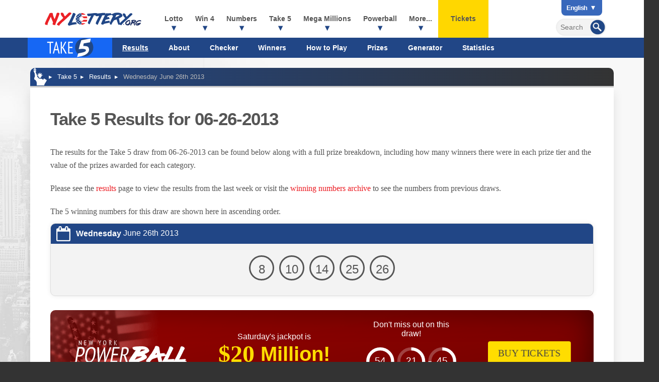

--- FILE ---
content_type: text/html; charset=utf-8
request_url: https://www.nylottery.org/take-5/results/06-26-2013
body_size: 11276
content:


<!DOCTYPE html>
<html lang="en-us">
<head>

	<meta http-equiv="Content-Type" content="text/html; charset=utf-8">
	<title>Take 5 Results for 06.26.2013 | NYLottery.org </title>
	<meta name="description" content="Take 5 result for Wednesday June 26th 2013, including a full breakdown of prizes and winners.">
	<meta name="keywords" content="take 5 results june 26th, new york take 5 result for june 26th 2013">
	<meta name="author" content="NYLottery.org">
	<meta name="HandheldFriendly" content="True">
	<meta name="viewport" content="width=device-width, initial-scale=1.0">
	<meta name="format-detection" content="telephone=no">
	
	<link rel="alternate" hreflang="x-default" href="https://www.nylottery.org/take-5/results/06-26-2013">
<link rel="alternate" hreflang="es" href="https://www.nylottery.org/es/take-5/resultados/06-26-2013">


	<link href="/css/styles?v=wGyol_KynL-OpJl6Uzvd-y-6VodgeThBhnXbVNgaJAI1" rel="stylesheet"/>

	<link rel="icon" type="image/x-icon" href="/favicon.ico">
	<link rel="apple-touch-icon" type="image/png" href="/apple-touch-icon.png">

	<script>
		function addLoadEvent(n){if(window.addEventListener)window.addEventListener("load",n,!1);else if(window.attachEvent)window.attachEvent("onload",n);else{var d=window.onload;window.onload=function(){d&&d(),n()}}}
		function addResizeEvent(e) { var t = window.onresize; if (typeof window.onresize != "function") { window.onresize = e } else { window.onresize = function () { if (t) { t() } e() } } }
		function addScrollEvent(e) { var t = window.onscroll; if (typeof window.onscroll != "function") { window.onscroll = e } else { window.onscroll = function () { if (t) { t() } e() } } }
	</script>

	

	<script async src="https://www.googletagmanager.com/gtag/js?id=G-62ENR2GZ54"></script>
	<script>
		window.dataLayer=window.dataLayer||[];
		function gtag(){dataLayer.push(arguments);}
		gtag('js',new Date());
		gtag('config','G-62ENR2GZ54');
	</script>
	
	<script type="text/javascript">
    (function(c,l,a,r,i,t,y){
        c[a]=c[a]||function(){(c[a].q=c[a].q||[]).push(arguments)};
        t=l.createElement(r);t.async=1;t.src="https://www.clarity.ms/tag/"+i;
        y=l.getElementsByTagName(r)[0];y.parentNode.insertBefore(t,y);
    })(window, document, "clarity", "script", "qcr2g621vs");
	</script>
	
	<!-- Start Facebook Pixel -->
    <script>
    !function(f,b,e,v,n,t,s)
    {if(f.fbq)return;n=f.fbq=function(){n.callMethod?
    n.callMethod.apply(n,arguments):n.queue.push(arguments)};
    if(!f._fbq)f._fbq=n;n.push=n;n.loaded=!0;n.version='2.0';
    n.queue=[];t=b.createElement(e);t.async=!0;
    t.src=v;s=b.getElementsByTagName(e)[0];
    s.parentNode.insertBefore(t,s)}(window,document,'script',
    'https://connect.facebook.net/en_US/fbevents.js');
    fbq('init', '935414324567659'); 
    fbq('track', 'PageView');
    </script>
    <noscript>
    <img height="1" width="1" 
    src="https://www.facebook.com/tr?id=935414324567659&ev=PageView
    &noscript=1"/>
    </noscript>
    <!-- End Facebook Pixel -->
	
	
	<script>addLoadEvent(function(){ setTimeout(function(){ document.getElementById("autoAds").src="https://pagead2.googlesyndication.com/pagead/js/adsbygoogle.js?client=ca-pub-3544150948936075"; }, 5000); });</script>
	<script async id="autoAds" crossorigin="anonymous"></script>

	
</head>

<body>

	
	
	
	
	<header>

		<div class="fx fxColumn">
		
			<div class="inner fx firstRow">

				<div itemscope itemtype="http://schema.org/Organization" id="logo"><a itemprop="url" href="/" title="NYLottery.org"><img itemprop="logo" src="/images/layout/nylottery-logo.svg" alt="New York Lottery Results" width="260" height="48"></a></div>

				<div class="navOpen"><span>&#9776;</span></div>

				<nav>
			
					
	<div class="langNav">
		<ul>
			<li class="title">
				<b style="text-transform: capitalize">English</b>
				<ul class="dropdown">
					<li><a href="/take-5/results/06-26-2013" title="View this page in English" style="text-transform: capitalize">English</a></li>
<li><a href="/es/take-5/resultados/06-26-2013" title="Ver esta página en español" style="text-transform: capitalize">español</a></li>
<li class="grey" title="Cette page n'est actuellement pas disponible en français" style="text-transform: capitalize">français</li>
<li class="grey" title="Эта страница не доступна на русском языке" style="text-transform: capitalize">русский</li>
<li class="grey" title="此页面目前不提供中文版本" style="text-transform: capitalize">中文</li>
<li class="grey" title="Türkçe yok" style="text-transform: capitalize">Türkçe</li>
<li class="grey" title="このページは現在日本語ではご利用いただけません" style="text-transform: capitalize">日本語</li>

				</ul>
			</li>
		</ul> 	
	</div>

					
					<form id="searchForm" action="/search" method="get" onSubmit="if (document.getElementById('addsearch').value == '') return false">
						<input type="submit" value="" id="sa" class="searchSubmit" aria-label="Submit Search">
						<input type="text" id="addsearch" name="addsearch" class="searchBox" value="" placeholder="Search" aria-label="Search">
					</form>
				
					<ul class="fx">
						<li class="sub">
							<a href="/lotto" title="New York Lotto">Lotto</a>
							<span class="expander">+</span>
							<div class="subWide fx-md lotto">
								<ul>
									<li class="subTitle lotto"><a href="/lotto" title="New York Lotto"><img src="/images/lottery-logos/lotto-logo-white.svg" alt="NY Lotto" width="168" height="40"></a></li>
									<li><a href="/lotto/results" title="Latest New York Lotto Results">New York Lotto Results</a></li>
									<li><a href="/lotto" title="New York Lotto Information">Lotto Information</a></li>
									<li><a href="/lotto/check-numbers" title="Check your NY Lotto Numbers">Check Your Lotto Numbers</a></li>
									<li><a href="/lotto/winners" title="NY Lotto Winners">Winners</a></li>
									<li><a href="/lotto/how-to-play" title="How to play NY Lotto">How to Play</a></li>
									<li><a href="/lotto/odds-and-prizes" title="Odds of winning NY Lotto">Odds & Prizes</a></li>
									<li><a href="/lotto/number-generator" title="NY Lotto Number Generator">Number Generator</a></li>
									<li><a href="/lotto/statistics" title="NY Lotto Statistics">Statistics</a></li>
								</ul>
							</div>
						</li>
						<li class="sub">
							<a href="/win-4" title="Win 4">Win 4</a>
							<span class="expander">+</span>
							<div class="subWide fx-md win-4">
								<ul>
									<li class="subTitle win-4"><a href="/win-4" title="Win 4"><img src="/images/lottery-logos/win-4-logo-white.svg" alt="Win 4" width="94" height="40"></a></li>
									<li><a href="/win-4/results" title="All the latest Win 4 Results">Latest Win 4 Results</a></li>
									<li><a href="/win-4/midday" title="Latest NY Win 4 Midday Results">Win 4 Midday Results</a></li>
									<li><a href="/win-4/evening" title="Latest NY Win 4 Evening Results">Win 4 Evening Results</a></li>
									<li><a href="/win-4" title="New York Win 4 Information">Win 4 Information</a></li>
									<li><a href="/win-4/check-numbers" title="Check your Win 4 Numbers">Check Win 4 Numbers</a></li>
									<li><a href="/win-4/how-to-play" title="How to play NY Win 4">How to Play</a></li>
									<li><a href="/win-4/odds-and-prizes" title="Odds of winning NY Win 4">Odds & Prizes</a></li>
									<li><a href="/win-4/number-generator" title="Win 4 Number Generator">Number Generator</a></li>
									<li><a href="/win-4/statistics" title="Win 4 Statistics">Statistics</a></li>
								</ul>
							</div>
						</li>
						<li class="sub">
							<a href="/numbers" title="Numbers">Numbers</a>
							<span class="expander">+</span>
							<div class="subWide fx-md numbers">
								<ul>
									<li class="subTitle numbers"><a href="/numbers" title="New York Numbers"><img src="/images/lottery-logos/numbers-logo-white.svg" alt="Numbers" width="129" height="40"></a></li>
									<li><a href="/numbers/results" title="Latest New York Numbers Results">Latest Numbers Results</a></li>
									<li><a href="/numbers/midday" title="Latest NY Numbers Midday Results">Numbers Midday Results</a></li>
									<li><a href="/numbers/evening" title="Latest NY Numbers Evening Results">Numbers Evening Results</a></li>
									<li><a href="/numbers" title="New York Numbers Information">Numbers Information</a></li>
									<li><a href="/numbers/checker" title="Check your Numbers">Check Numbers</a></li>
									<li><a href="/numbers/how-to-play" title="How to play NY Numbers">How to Play</a></li>
									<li><a href="/numbers/odds-and-prizes" title="Odds of winning NY Numbers">Odds & Prizes</a></li>
									<li><a href="/numbers/number-generator" title="Numbers Random Generator">Number Generator</a></li>
									<li><a href="/numbers/statistics" title="Numbers Statistics">Statistics</a></li>
								</ul>
							</div>
						</li>
						<li class="sub">
							<a href="/take-5" title="Take 5">Take 5</a>
							<span class="expander">+</span>
							<div class="subWide fx-md take-5">
								<ul>
									<li class="subTitle take-5"><a href="/take-5" title="New York Take 5"><img src="/images/lottery-logos/take-5-logo-white.svg" alt="Take 5" width="94" height="40"></a></li>
									<li><a href="/take-5/results" title="Latest New York Take 5 Results">Take 5 Results</a></li>
									<li><a href="/take-5" title="Information about the Take 5 game">Take 5 Information</a></li>
									<li><a href="/take-5/check-numbers" title="Check your Take 5 Numbers">Check Take 5 Numbers</a></li>
									<li><a href="/take-5/winners" title="Take 5 Winners">Winners</a></li>
									<li><a href="/take-5/how-to-play" title="How to play Take 5">How to Play</a></li>
									<li><a href="/take-5/odds-and-prizes" title="Odds of winning Take 5">Odds & Prizes</a></li>
									<li><a href="/take-5/number-generator" title="Take 5 Number Generator">Number Generator</a></li>
									<li><a href="/take-5/statistics" title="Take 5 Statistics">Statistics</a></li>
								</ul>
							</div>
						</li>
						<li class="sub">
							<a href="/mega-millions" title="Mega Millions">Mega Millions</a>
							<span class="expander">+</span>
							<div class="subWide fx-md mega-millions">
								<ul>
									<li class="subTitle mega-millions"><a href="/mega-millions" title="Mega Millions"><img src="/images/lottery-logos/mega-millions-logo-white.svg" alt="Mega Millions" width="93" height="40"></a></li>
									<li><a href="/mega-millions/results" title="Latest New York Mega Millions Results">Mega Millions Results</a></li>
									<li><a href="/mega-millions" title="Information about the Mega Millions game">Mega Millions Information</a></li>
									<li><a href="/mega-millions/check-numbers" title="Check your Mega Millions Numbers">Mega Millions Checker</a></li>
									<li><a href="/mega-millions/statistics" title="Mega Millions Statistics">Mega Millions Statistics</a></li>
									<li><a href="/mega-millions/how-to-play" title="How to play Mega Millions">How to Play</a></li>
									<li><a href="/mega-millions/odds-and-prizes" title="Odds of winning Mega Millions">Odds & Prizes</a></li>
									<li><a href="/mega-millions/number-generator" title="Mega Millions Number Generator">Number Generator</a></li>
								</ul>
							</div>
						</li>
						<li class="sub">
							<a href="/powerball" title="Powerball">Powerball</a>
							<span class="expander">+</span>
							<div class="subWide fx-md powerball">
								<ul>
									<li class="subTitle powerball"><a href="/powerball" title="Powerball"><img src="/images/lottery-logos/powerball-logo-white.svg" alt="Powerball" width="121" height="40"></a></li>
									<li><a href="/powerball/results" title="Latest New York Powerball Results">Powerball Results</a></li>
									<li><a href="/powerball" title="Information about the Powerball game">Powerball Information</a></li>
									<li><a href="/powerball/check-numbers" title="Check your Powerball Numbers">Powerball Checker</a></li>
									<li><a href="/powerball/statistics" title="Powerball Statistics">Powerball Statistics</a></li>
									<li><a href="/powerball/how-to-play" title="How to play Powerball">How to Play</a></li>
									<li><a href="/powerball/odds-and-prizes" title="Odds of winning Powerball">Odds & Prizes</a></li>
									<li><a href="/powerball/number-generator" title="Powerball Number Generator">Number Generator</a></li>
								</ul>
							</div>
						</li>
						
							<li class="sub">
								<span>More...</span>
								<span class="expander">+</span>
								<div class="subWide fx-md multi">
									<ul>
										<li class="subTitle millionaire-for-life"><a href="/millionaire-for-life" title="Millionaire for Life"><img src="/images/lottery-logos/millionaire-for-life-logo-white.svg" alt="Millionaire for Life" width="150" height="40"></a></li>
										<li><a href="/millionaire-for-life/results" title="Latest New York Millionaire for Life Results">Millionaire for Life Results</a></li>
										<li><a href="/millionaire-for-life" title="Millionaire for Life Information">Millionaire for Life Information</a></li>
										<li><a href="/millionaire-for-life/check-numbers" title="Check your Millionaire for Life tickets">Checker</a></li>
										<li><a href="/millionaire-for-life/how-to-play" title="How to play Millionaire for Life">How to Play</a></li>
										<li><a href="/millionaire-for-life/odds-and-prizes" title="Odds of winning Millionaire for Life">Odds & Prizes</a></li>
										<li><a href="/millionaire-for-life/number-generator" title="Millionaire for Life Number Generator">Number Generator</a></li>
										<li><a href="/millionaire-for-life/statistics" title="Millionaire for Life Statistics">Statistics</a></li>
									</ul>
									<ul>
										<li class="subTitle quick-draw"><a href="/quick-draw" title="Quick Draw"><img src="/images/lottery-logos/quick-draw-logo-white.svg" alt="Quick Draw" width="137" height="40"></a></li>
										<li><a href="/quick-draw/results" title="Latest New York Quick Draw Results">Quick Draw Results</a></li>
										<li><a href="/quick-draw" title="Quick Draw Information">Quick Draw Information</a></li>
										<li><a href="/quick-draw/archive" title="Past Winning Numbers for Quick Draw">Past Winning Numbers</a></li>
										<li><a href="/quick-draw/how-to-play" title="How to play Quick Draw">How to Play</a></li>
										<li><a href="/quick-draw/odds-and-prizes" title="Odds of winning Quick Draw">Odds & Prizes</a></li>
										<li><a href="/quick-draw/number-generator" title="Quick Draw Number Generator">Number Generator</a></li>
									</ul>
									<ul>
										<li class="subTitle pick-10"><a href="/pick-10" title="New York Pick 10"><img src="/images/lottery-logos/pick-10-logo-white.svg" alt="Pick 10" width="94" height="40"></a></li>
										<li><a href="/pick-10/results" title="Latest New York Pick 10 Results">Pick 10 Results</a></li>
										<li><a href="/pick-10" title="Information about the Pick 10 game">Pick 10 Information</a></li>
										<li><a href="/pick-10/check-numbers" title="Check your Pick 10 Numbers">Pick 10 Checker</a></li>
										<li><a href="/pick-10/how-to-play" title="How to play Pick 10">How to Play</a></li>
										<li><a href="/pick-10/odds-and-prizes" title="Odds of winning Pick 10">Odds & Prizes</a></li>
										<li><a href="/pick-10/number-generator" title="Pick 10 Number Generator">Number Generator</a></li>
										<li><a href="/pick-10/statistics" title="Pick 10 Statistics">Statistics</a></li>
									</ul>
									<ul>
										<li class="subTitle cash4life"><a href="/cash4life" title="Cash4Life"><img src="/images/lottery-logos/cash-4-life-logo-white.svg" alt="Cash 4 Life" width="118" height="40"></a></li>
										<li><a href="/cash4life/results" title="Latest Cash 4 Life Results">Cash 4 Life Results</a></li>
										<li><a href="/cash4life" title="Information about the Cash 4 Life game">Cash 4 Life Information</a></li>
										<li><a href="/cash4life/check-numbers" title="Check your Cash4Life Numbers">Cash4Life Checker</a></li>
										<li><a href="/cash4life/how-to-play" title="How to play Cash 4 Life">How to Play</a></li>
										<li><a href="/cash4life/odds-and-prizes" title="Odds of winning Cash 4 Life">Odds & Prizes</a></li>
										<li><a href="/cash4life/number-generator" title="Cash 4 Life Number Generator">Number Generator</a></li>
										<li><a href="/cash4life/statistics" title="Cash 4 Life Statistics">Statistics</a></li>
									</ul>
									<div class="fullWidthMenuHeading">Information</div>
									<ul class="flexThird">
										<li><a href="/faq" title="Frequently Asked Questions">FAQs</a></li>
										<li><a href="/information/scratch-off-tickets" title="Scratch Off Tickets">Scratch Off Tickets</a></li>
										<li><a href="/information/vax-and-scratch" title="NY Vax & Scratch Promotion">Vax & Scratch</a></li>
										<li><a href="/information/winners" title="Winners">Winners</a></li>
									</ul>
									<ul class="flexThird">
										<li><a href="/information/quick-pick" title="Quick Pick">Quick Pick</a></li>
										<li><a href="/information/how-to-claim" title="How to Claim">How to Claim</a></li>
										<li><a href="/information/cash-versus-annuity" title="Cash versus Annuity">Cash versus Annuity</a></li>
										<li><a href="/information/sweet-million" title="Sweet Million">Sweet Million</a></li>
									</ul>
									<ul class="flexThird">
										<li><a href="/information/lucky-sum" title="Lucky Sum">Lucky Sum</a></li>
										<li><a href="/information/education-aid" title="Education Aid">Education Aid</a></li>
										<li><a href="/alexa-skill" title="New York Lotto Results skill for Alexa">Voice Search Skill</a></li>
										<li><a href="/scratch-offs" title="New York Lotto Scratch Offs">Scratch Offs</a></li>
									</ul>
								</div>
							</li>
						
						<li class="ticketsLink"><a href="/tickets" title="Buy lottery tickets online">Tickets</a></li>
					</ul>
					
					
					<div class="google-auto-placed"></div>
					
					
	<div class="secondRow">
		<div class="inner fx">
			<nav>
				<ul class="subMenu">
					<li class="menuLogo -take5"><a href="/take-5" title="New York Take 5"><img src="/images/lottery-logos/take-5-logo-white.svg" alt="NY Take 5" width="148" height="40"></a></li>
					<li class="activeSubLink"><a href="/take-5/results" title="NY Take 5 results">Results</a></li>
					<li><a href="/take-5" title="New York Take 5 Information">About</a></li>
					<li><a href="/take-5/check-numbers" title="Check your NY Take 5 Tickets">Checker</a></li>
					<li><a href="/take-5/winners" title="Check your NY Take 5 Tickets">Winners</a></li>
					<li><a href="/take-5/how-to-play" title="How to play Take 5">How to Play</a></li>
					<li><a href="/take-5/odds-and-prizes" title="Odds of winning Take 5">Prizes</a></li>
					<li><a href="/take-5/number-generator" title="Take 5 Number Generator">Generator</a></li>
					<li><a href="/take-5/statistics" title="Take 5 Statistics">Statistics</a></li>
				</ul>
			</nav>
		</div>
	</div>
	

				</nav>

			</div>

		</div>
		
		
			<style scoped>@media (min-width:1024px) {header .inner {margin-bottom: 40px;}}</style>
			<div class="subMenuBg"></div>
		

	</header>
	
	<div id="content">

	<ol id="breadcrumbs" itemscope itemtype="http://schema.org/BreadcrumbList">
		<li itemprop="itemListElement" itemscope itemtype="http://schema.org/ListItem">
			<a href="/" title="NYLottery.org" itemprop="item"><span itemprop="name">EN</span></a>
			<meta itemprop="position" content="1" />
		</li>
		<li itemprop="itemListElement" itemscope itemtype="http://schema.org/ListItem">
			<a href="/take-5" title="NY Take 5" itemprop="item"><span itemprop="name">Take 5</span></a>
			<meta itemprop="position" content="2" />
		</li>
		<li itemprop="itemListElement" itemscope itemtype="http://schema.org/ListItem">
			<a href="/take-5/results" title="Take 5 Results" itemprop="item"><span itemprop="name">Results</span></a>
			<meta itemprop="position" content="3" />
		</li>
		<li>Wednesday June 26th 2013</li>
	</ol>
		
	<div class="page">
	
		<h1>Take 5 Results for 06-26-2013</h1>
		
		<div class="readMore">
			
				<p>The results for the Take 5 draw from 06-26-2013 can be found below along with a full prize breakdown, including how many winners there were in each prize tier and the value of the prizes awarded for each category.</p>
			
			<div class="more">
				<p>Please see the <a href="/take-5/results" title="View the latest Take 5 results">results</a> page to view the results from the last week or visit the <a href="/take-5/past-winning-numbers" title="View past winning numbers for Take 5">winning numbers archive</a> to see the numbers from previous draws.</p>
				<p>The 5 winning numbers for this draw are shown here in ascending order.</p>
			</div>
			<a href="javascript:void(0)" class="more">Read More</a>
		</div>
		
		<div class="box result take-5">
		
			<div class="date"><strong>Wednesday</strong> June 26th 2013</div>

			
				<div class="balls centred">
					
						<span class="resultBall ball">8</span>
					
						<span class="resultBall ball">10</span>
					
						<span class="resultBall ball">14</span>
					
						<span class="resultBall ball">25</span>
					
						<span class="resultBall ball">26</span>
					
				</div>
			
			
		</div><br>
	
		<style>
			.playBox {overflow: hidden;}
			.playBox > * {z-index: 9;}
			.playBox:after {
				content: ""; mix-blend-mode: overlay; position: absolute; top: 50%; left: 50%; background: linear-gradient(90deg, #000f, #fff6);
				transform: translate(-50%, -50%) rotate(0deg);width: 100vw;height: 100vw; animation: spinContentBanner 5s forwards infinite linear;
			}
			.playBoxImages {height: 100%; transition: transform 0.3s,opacity .3s; transform: scale(1.1); opacity: 1; position: absolute; top: 0; left: 0;width: 100%; z-index: 1; display: flex; justify-content: space-evenly;align-items: center;mix-blend-mode: color-dodge;}
			.playBoxImages img:nth-child(2n - 1) {animation: 12s ease-in-out infinite forwards hoverContent;}
			.playBoxImages img:nth-child(2n){animation:12s ease-in-out infinite forwards hoverReContent}

			@keyframes spinContentBanner {
				0%{transform: translate(-50%, -50%) rotate(0deg)}
				100%{transform: translate(-50%, -50%) rotate(360deg)}
			}
			@keyframes hoverContent {
				0%,100%{transform:translateY(-50%) scale(1.2)}
				50%{transform:translateY(100%) scale(0.5)}
			}
			@keyframes hoverReContent {
				0%,100%{transform:translateY(100%) scale(0.5)}
				50%{transform:translateY(-50%) scale(1.2)}
			}
			
			.shakeContent{animation:5s infinite forwards shakeContent}
			@keyframes shakeContent {
				0%,10%,24%,100%{transform:rotate(0) scale(1)}
				12%,16%,20%{transform:rotate(2deg) scale(1.1)}
				14%,18%{transform:rotate(-2deg) scale(1.1)}
			}
		</style>
	
		<div class="fx playBox powerball padded20">

			<img src="/images/lottery-logos/powerball-logo-white.svg" alt="Powerball Logo" class="centred">

			
				<div class="centred">
					Saturday's jackpot is
					<div class="jackpotBox">
						
							<span class="jackpotValue">$20 </span>
							Million!
							
					</div>
					
						<div class="smallerText">Estimated Cash Lump Sum: <br class="visible-xx"><strong>$9.1 Million</strong></div>
					
				</div>
			

			<div class="centred playTimer">
				Don't miss out on this draw! <div id="timer646" data-timer="195707"></div>
				
			</div>

			
				<div class="centred">
					<a href="/en/play/powerball?AS=3&AR=124" title="Powerball - Buy Tickets" class="button yellow shakeContent" target="_blank" rel="nofollow noopener"  onclick="playLinkModal(event,477);">
						Buy Tickets
						
					</a>
				</div>
			
			
			<div class="playBoxImages">
				<img src="/images/jackpot-promo/star.svg" alt="Icon">
			</div>

			<script>
				addLoadEvent(function(){
				
					document.querySelectorAll(".playBox").forEach((banner, i) => {
						var iconArray = new Array;
						banner.querySelectorAll(".playBoxImages img").forEach((img) => { iconArray.push(img.src); });
						banner.querySelectorAll(".playBoxImages img").forEach((x) => { x.remove(); });
						banner.querySelectorAll(".playBoxImages").forEach((base) => {
							var iconWidth = 150;
							var iconCount = Math.floor(base.offsetWidth / iconWidth) + 2;
							if (iconCount < 4) iconCount = 4;
							for (let i = 0; i < iconCount; i++) {
								var img = document.createElement("img");
								img.src = iconArray[Math.floor(Math.random() * iconArray.length)];
								img.style.width = (Math.floor(Math.random() * (iconWidth - 100))) + 100 + "px";
								img.style.animationDuration = ((Math.floor(Math.random() * 10)) + 4) + "s";
								img.style.marginTop = ((Math.floor(Math.random() * 100)) + 50) + "px";
								img.style.rotate = Math.floor(Math.random() * 360) + "deg";
								img.style.filter = "brightness(0) invert(70%) sepia(1%) saturate(5444%) hue-rotate(2deg) brightness(40%) contrast(107%) blur(" + (Math.floor(Math.random() * 5)) + "px)";
								img.style.opacity = (((Math.floor(Math.random() * 4)) / 10) + 0.4);
								banner.querySelector(".playBoxImages").appendChild(img);
							}
						});
					});
					
					var timer = new Timer({
						selector: "#timer646",
						circleBgDynamic: "#FFF",
						language: "en"
					});
					
				});
			</script>

		</div>
		
	
		<br>
		<div class="fx fxBetween prevNext">
			
				<a href="/take-5/results/06-25-2013" title="View the previous Take 5 result" class="button">Previous<span> Result</span></a>
			
				<a href="/take-5/results/06-27-2013" title="View the next Take 5 result" class="button">Next<span> Result</span></a>
			
		</div>
	
	</div>
	
	</div>

	<footer>
		
		<div class="inner">
			
			<img data-src="/images/layout/nylottery-logo-white.svg" alt="NYLottery.org" class="logo" width="160" height="29">
			<p class="copyright"><strong>Material &copy; 2026 NYLottery.org.</strong></p>
			<p>NYLottery.org is an independent service that offers unofficial results and information about games provided by the New York State Lottery. <br>
			It is not endorsed by or affiliated with any state, multi-state or national lottery provider, including New York State Gaming Commission. </p>
			<p>All trademarks and service marks remain the property of their rightful owners and used for informational purposes only.</p>

			<ul class="links">
				<li><a href="/disclaimer" title="View the NYLottery.org legal disclaimer">Disclaimer</a></li>
				<li><a href="/privacy-policy" title="Privacy Policy">Privacy Policy</a></li>
				<li><a href="/cookie-policy" title="NYLottery.org's Cookie Policy">Cookie Policy</a></li>
				<li><a href="/terms" title="NYLottery.org's Terms and Conditions">Terms</a></li>
				<li><a href="/contact" title="Contact NYLottery.org">Contact Us</a></li>
				<li><a href="/sitemap" title="NYLottery.org Sitemap">Sitemap</a></li>
			</ul>

		</div>
	
	</footer>
	
	

	<script src="/js/functions?v=EApREgSUs9AI6rwEHqDqPgY45JhBS1F78b7I_G0H_uQ1"></script>

	<script src="/js/time-circles?v=ai9Z3jsPbcgadB5xvruibdW4xxXzIpMPiProq4v2NOY1"></script>

	
	
	<style>
	body * {box-sizing:border-box;}
	.redirect-box-wrap {display: flex;justify-content: center;align-items: flex-start;height:100vh; opacity: 0; color: #000; width:100vw;background: rgba(0, 0, 0, 1);box-shadow:inset 0 0 1000px rgba(0, 0, 0, 0.5); position: fixed; top:0; left:0; z-index:997; opacity:0; visibility:hidden; transition: all ease .2s; transition: all ease .2s;}
	.redirect-box {}
	.redirect-box-wrap.active {visibility:visible; opacity:1;transition: all ease .2s;}
	.redirect-box .h1 {font-size: 24px;font-weight: 700;margin-bottom:30px;}
	.redirect-box .inner-box {text-align: center;padding:0 50px 50px;border-radius: 10px; width:500px; position: relative; z-index:3; background:#56CD6C; box-shadow: 0 0 150px rgba(40, 167, 69, 1); display:flex; align-items:center; flex-direction:column;  z-index:999; position:absolute; left:50%; top:50%; transform:translate(-50%,-50%); }
	.redirect-box .timer-bar {width: 100%;height: 5px;background: #ddd;position: relative;overflow: hidden;margin-top: 10px;}
	.redirect-box .inner-bar {width: 100%;height: 100%;transform: scaleX(0);transform-origin: left;animation: progressBar 15s linear forwards;}
	
	.redirect-box .logo-box {margin:-50px 0 30px; background:#000; width: 100px; height:100px; display:flex; align-items:center; justify-content:center; border-radius:50%;}
	.redirect-box .logo-box img {width:80px; height:auto;}

	.redirect-box .cancel {position: absolute;top: 40px;right: 40px;background: rgba(0,0,0,0.5);z-index: 100;padding:10px 20px;border-radius: 25px;font-size: 1.2em; color:#fff; cursor: pointer; z-index:999; display:flex; align-items:center; width:130px;}
	
	.redirect-box .cancel:before {content: ""; background:url("/images/play-redirect/close-icon.svg") no-repeat; display: inline-block; margin-right: 15px; width:30px; height:30px;}
	.redirect-box .seconds-box {font-size: 60px;font-weight: bold;display: flex;justify-content: center;align-items: center;height: 120px;width: 120px;border-radius: 50%;background: #000;color: #fff;margin: 10px auto 60px; position: relative;}
	.redirect-box #seconds {position: absolute;font-size: 40px;font-weight: bold;color: #e6b218;}
	.redirect-box .btn {background:#e6b218;color: #000;border-radius: 25px;padding: 10px 20px;font-size: 1.2em;text-decoration: none; font-weight: 700;}
	.redirect-box .p { margin-bottom:30px; line-height:29px;}
	.redirect-box .countdown-box .p {margin-bottom:0;}
	.redirect-box .progress-ring {stroke-dasharray: 339.29; stroke-dashoffset: 0; transform: rotate(-90deg);transform-origin: center;transition: stroke-dashoffset 1s linear;stroke-linecap: round;}

	.redirect-box-wrap .img-carousel {position: absolute;top: 0;left: 0;width: 100%;height: 100%; z-index:998; opacity:.3; display:grid; grid-template-columns:1fr; overflow:hidden}
	.redirect-box-wrap .img-carousel img {width:3290px; height:auto;}
	.redirect-box-wrap .img-carousel .row {display: flex;justify-content: center;align-items: center;height: 100%;white-space: nowrap;animation-timing-function: linear;animation-iteration-count: infinite;}
	.redirect-box-wrap .img-carousel .row-1 {animation: scrollLeft 50s linear infinite;}
	.redirect-box-wrap .img-carousel .row-2 {animation: scrollRight 50s linear infinite;}
	.redirect-box-wrap .img-carousel .row-3 {animation: scrollLeft 50s linear infinite;}

	@keyframes scrollLeft {
		from { transform: translateX(0%); }
		to { transform: translateX(-50%); } /* Moves half the duplicated images */
	}

	@keyframes scrollRight {
		from { transform: translateX(-50%); }
		to { transform: translateX(0%); } /* Moves half the duplicated images */
	}

	/* @keyframes fadeIn {
		from { opacity: 0;}
		to { opacity: 1; transition: all ease .2s;}
	} */

	@media(max-width:768px) {
		.redirect-box-wrap .redirect-box {padding:0 20px 80px; overflow:hidden;}
		.redirect-box-wrap .inner-box {padding:0 20px 20px; width:100%; margin:90px 0 20px; position: relative; left:auto; right:auto; transform:none;}

		.redirect-box-wrap .h1 {font-size:24px;}
		.redirect-box-wrap .img-carousel img {width:2000px; height:auto;}
		.redirect-box-wrap .logo-box {width:100px; height:100px; margin:-50px 0 30px;}
		.redirect-box-wrap .logo-box img {width:80px; height:auto;}

		.redirect-box-wrap p.big {font-size:16px; margin-bottom:30px; line-height:1.5em;}
		
		.redirect-box-wrap .cancel {top:10px; right:10px; padding:5px;font-size: 1em;  width:100px;}
		.redirect-box-wrap .cta-box {display:flex;}
	}

	@media(max-width:376px) {
		.redirect-box-wrap .redirect-box {padding:0 10px 80px; overflow:hidden;}
		.redirect-box-wrap .h1 {font-size:21px;}
		.redirect-box .seconds-box {height: 100px;width: 100px; margin-bottom:20px;}
		.redirect-box .seconds-box svg {display:none;}
	}
</style>

<script>

	var modalConfigs = {477:{"name":"Jackpot.com","playLink":"/en/play/powerball"}};

	
	
	function playLinkModal(event, id) {
	
		if (document.cookie.includes("redirectModalShown=true")) return;

		if (event) event.preventDefault();
		

		const redirectDelay = 10;
		let secondsRemaining = redirectDelay;
		let countdownInterval;
		let progressInterval;

		const closeButton = document.querySelector(".cancel");
		const mainBox = document.querySelector(".redirect-box-wrap");
		const progressRing = document.querySelector(".progress-ring");
		const secElement = document.getElementById("seconds");
		const modalPlayLink = document.querySelector(".modal-play-link");
		const redirectUrl = event?.currentTarget?.getAttribute("href");

		
		
		let thisConfig = modalConfigs[id];
		let names = document.querySelectorAll(".modal_name")
		for (let i = 0; i < names.length; i++)
			names[i].innerHTML = thisConfig.name;
		modalPlayLink.setAttribute("title", modalPlayLink.getAttribute("title").replace("{{Name}}", thisConfig.name));
		modalPlayLink.setAttribute("href", thisConfig.playLink);
		
		function resetModal() {
			mainBox.classList.remove("active");
			clearInterval(countdownInterval);
			clearInterval(progressInterval);
			secondsRemaining = redirectDelay;
			secElement.innerText = redirectDelay;
			progressRing.style.strokeDashoffset = 0;
		}

		function updateCountdown() {
			secElement.innerText = secondsRemaining;

			const progress = (secondsRemaining / redirectDelay) * 339.29;
			progressRing.style.strokeDashoffset = 339.29 - progress;

			secondsRemaining--;

			if (secondsRemaining < 0) {
				clearInterval(countdownInterval);
				document.cookie = `redirectModalShown=true; path=/; max-age=${7 * 24 * 60 * 60};`;
				window.location.href = redirectUrl;
			}
		}

		function startCountdown() {
			countdownInterval = setInterval(updateCountdown, 1000);
		}

		function animateProgress() {
			const totalDuration = redirectDelay * 1000;
			const startTime = Date.now();

			progressInterval = setInterval(() => {
				const elapsed = Date.now() - startTime;
				const progress = (elapsed / totalDuration) * 339.29;
				progressRing.style.strokeDashoffset = Math.min(progress, 339.29);

				if (elapsed >= totalDuration) clearInterval(progressInterval);
			}, 30);
		}

		mainBox.classList.add("active");
		closeButton.addEventListener("click", resetModal);
		
		modalPlayLink.addEventListener("click", ()=> {
			document.cookie = `redirectModalShown=true; path=/; max-age=${7 * 24 * 60 * 60};`;
			mainBox.classList.remove("active");
			resetModal();
		});

		startCountdown();
		animateProgress();
	}

</script>

<div class="redirect-box-wrap">

	<div class="redirect-box">
		<div class="cancel">Close</div>
		<div class="inner-box">
			<div class="logo-box">
				<img src="/images/jackpot-new-logo.svg" alt="logo" width="240">
			</div>
			<div class="leaving">
				<div class="h1">You are being transferred to <span class="modal_name"></span></div>
			</div>
			<div class="p"><span class="modal_name"></span> is a licensed courier service operating in New York where you can purchase your lottery tickets online. You can view your tickets at any time and prizes are paid directly to you immediately!</div>
			<div class="countdown-box">
				<div class="p"><strong>You will be redirected automatically in:</strong></div>
				<div class="seconds-box">
					<svg width="120" height="120">
						<circle cx="60" cy="60" r="54" stroke="#e6b218" stroke-width="6" fill="none" class="progress-ring"></circle>
					</svg>
					<div id="seconds">10</div>
				</div>
			</div>
			<div class="cta-box">
				<a href="{{PlayLink}}" title="Play at {{Name}}" rel="nofollow noopener" target="_blank" class="btn modal-play-link">Continue to <span class="modal_name"></span></a>
			</div>
		</div>
	</div>
	
	<div class="img-carousel">
		<div class="row row-1">
			<div class="img-box"><img src="/images/play-redirect/small/row-1.jpg" alt="people"></div>
			<div class="img-box"><img src="/images/play-redirect/small/row-1.jpg" alt="people"></div>
		</div>
		<div class="row row-2">
		
			<div class="img-box"><img src="/images/play-redirect/small/row-2.jpg" alt="people"></div>
			<div class="img-box"><img src="/images/play-redirect/small/row-2.jpg" alt="people"></div>
		</div>
		<div class="row row-3">
			<div class="img-box"><img src="/images/play-redirect/small/row-3.jpg" alt="people"></div>
			<div class="img-box"><img src="/images/play-redirect/small/row-3.jpg" alt="people"></div>
		</div>
	</div>
	
</div>
	
</body>
</html>

--- FILE ---
content_type: image/svg+xml
request_url: https://www.nylottery.org/images/lottery-logos/mega-millions-logo-white.svg
body_size: 1758
content:
<svg enable-background="new 0 0 99.5 43" height="43" viewBox="0 0 99.5 43" width="99.5" xmlns="http://www.w3.org/2000/svg"><g fill="#fff"><path d="m36.4 1c-.5 0-1.2 1.3-2 4-3.5 7.3-5.3 11.8-5.3 13.3v.4c.2 0 .4.2.6.6l.8-.2.1.1.2-.2.2.4.1-.1.1.1.3-.1.5.3h.2c.3-.3 1.8-3.6 4.5-10.2h.1c.5 2.2 1 3.6 1.7 4 .6.1 1.2.4 1.9.9h.1c.4-.4.6-.6.8-.6.9-1.4 1.8-2.6 2.8-3.5-1.9 3.6-2.8 6.1-2.8 7.4v.7c0 .1.1.2.4.2.1.3.2.5.4.5l.2-.2c.4.1.6.2.6.4l.4-.2v.2h.6l.6-.9c.9-2.2 1.4-3.2 1.5-3.2l1.2-2.5v-.1l-.1-.1c.2 0 .6-.8 1.2-2.3 1.8-4.2 2.7-6.6 2.7-7.3v-.3c-.4-.5-.7-.8-.8-.8-.1-.2-.4-.4-1-.6l-.9.1c-.9 0-1.8.6-2.6 1.9-2.3 2.5-3.5 3.8-3.7 3.8-1.1 1.3-1.7 2-1.9 2-.3-.7-.5-1.6-.5-2.7l.2-3.9c-.5-1-1.1-1.5-1.9-1.5h-.5z"/><path d="m57.9 1.6-3.4-.1c-.8.1-1.2.5-1.2 1.1-3.9 8.6-6 13.8-6.5 15.7v.1l.1.1h.1l.1-.1h.2l-.1.3v.1l.1.1.3-.1c.6.2.9.3.9.5l.4-.1h.2l.5.5h.1c.4-.2.7-.5.8-.8 0-.5 1.8-1.1 5.3-1.7 3-.6 4.8-1 5.3-1.4 0-.1-.1-.2-.4-.3l.1-.1c-.1-.3-.5-.5-1.4-.5l.1-.1v-.1l-.1-.1h.4v-.2h-.5v-.1h.2c.2-.2.3-.3.4-.3v-.3c-.2 0-.4-.2-.4-.5l-.4.1h-.1v-.2l-6.7 1.2c.7-1.9 1.3-2.8 1.8-2.8 3.7-.8 5.6-1.3 5.6-1.5v-.1c0-.1-.1-.2-.4-.2v-.1-.1-.1c-.5-.2-.7-.4-.7-.8l.1-.3h-.2l.4-.2c0-.1-.2-.2-.7-.2v-.1l.3-.1-.2-.2c-1.5.1-2.4.2-2.7.3h-.1l1-2.1c2.1-.9 3.5-1.3 4.2-1.3 2.2-.3 3.3-.5 3.3-.7 0-.1-.1-.2-.4-.2v-.1l.1-.1-.8-.5h-1.1v-.1h.3v-.2c-.3 0-.5-.1-.5-.3h.3v-.1c0-.1-.2-.1-.5-.1v-.1h.3v-.2c-.2 0-.3-.1-.3-.4z"/><path d="m64.6 4.4c-3.6 3.5-5.5 6.5-5.5 9v.6l.1.9c1 3.2 2.9 4.7 5.9 4.7h.9c1.5 0 3-.4 4.5-1.3 3.2-2.1 4.9-3.4 4.9-4.1.9-.8 1.4-1.6 1.4-2.3l-.1-.3c-.4-1-.9-1.4-1.7-1.4-8 1.5-12 2.4-12 2.9 0 .1.2.2.7.2l-.2.3v.1h.5v.1h-.3v.2l.8.1v.1l-.6.1v.2h.6v.1l-.2.1c.5.3.8.5.8.7l2.8-.2h.1v.1c-1.5.6-2.7.8-3.5.8-1.4 0-2-.5-2-1.4 0-1.7.5-3.3 1.6-4.8 2.4-3.1 5.4-4.6 9-4.6l1.9.2c1 .4 1.6.6 2 .6h.1c.3 0 .5-.7.7-2.2-.7-1.6-1.9-2.4-3.6-2.4h-.3c-3.5 0-6.6 1-9.3 2.9z"/><path d="m84.7 1.7-.6 1.8-2.9 5.5c-1.3 1.8-2.3 3.3-2.9 4.3-1.4 1.6-2.1 2.7-2.1 3.4v.6c0 .1.1.2.3.2.2.4.4.5.7.5v.2h.2l.1-.1c0 .3.2.5.5.7h.1l.1-.1.2.5c.2 0 .6-.2 1-.7 1.2-1.7 1.8-2.7 2.1-2.8 0-.6 1.8-1.4 5.5-2.5h.1c.6 3.1 1 4.9 1.3 5.4l.7.7.9-.4.3.3.3-.2v.2h.2v-.2c.2.2.4.3.6.3h.1l.3-.3v-.4c0-1.1-.4-3.2-1.1-6.3l1.6-.3c2.4-.3 4.1-.7 4.8-1.1v-.2l-.6-.2.1-.1c0-.2-.6-.3-1.7-.4l-.4.1c0-.1-.2-.2-.6-.4l-.4.1c.3 0 .8-.1 1.4-.4v-.2l-.6.1h-.6v-.1l.6-.2v-.1l-1.8.1h-.1v-.2l-2.8.4c-.1 0-.2-.2-.3-.6v-.2c-.3-2.7-.6-4.6-.8-5.5-.4-1-1.4-1.6-3-1.6-.3.1-.5.2-.8.4zm1.3 6.6.3 1.5c0 .1-.5.3-1.5.5v-.1c.6-1.2 1-1.8 1.2-1.9zm6.8.6h.2v-.2h-.2zm.3.4-.2.1v-.1z"/><path d="m14.2 40.8h2l3.3-18.9h-1.8l-5.9 9.3-1 2.2h-.1l-.3-2.2-2.9-9.3h-1.7l-3.3 18.9h1.9l2.2-12.4.1-2.9h.1l.4 2.7 2.5 8.2h.7l5.2-8.2 1.3-2.7h.1l-.7 2.9z"/><path d="m20 40.8h2l3.3-18.9h-2z"/><path d="m35.3 38.9h-7l3-17h-2l-3.3 18.9h9.1z"/><path d="m46.5 38.9h-7l3-17h-2l-3.3 18.9h9.1z"/><path d="m48.6 40.8h2l3.3-18.9h-2z"/><path d="m55.2 35.4c0 1.2.2 2.2.5 3.1.4.8.9 1.5 1.6 2s1.6.7 2.7.7c2.1 0 3.8-.8 5.1-2.5s2.3-4.1 2.8-7.3c.3-1.5.4-2.8.4-4.1 0-1.2-.2-2.2-.5-3.1-.3-.8-.9-1.5-1.6-2s-1.6-.7-2.8-.7c-2.1 0-3.8.8-5.1 2.5s-2.3 4.1-2.8 7.3c-.2 1.5-.3 2.9-.3 4.1zm4.6-10.1c.9-1.3 2.1-1.9 3.4-1.9.8 0 1.4.2 1.8.6s.8 1 1 1.7.3 1.6.3 2.5c0 1-.1 2-.3 3-.5 2.7-1.2 4.7-2.1 6s-2.1 1.9-3.4 1.9c-.7 0-1.3-.2-1.8-.6-.4-.4-.8-1-1-1.7s-.3-1.6-.3-2.5c0-1 .1-2 .3-3 .5-2.7 1.2-4.7 2.1-6z"/><path d="m79 41.1h1.2l3.4-19.2h-1.9l-2.1 12-.2 2.8h-.1l-.6-2.8-4.8-12.3h-1.2l-3.4 19.2h1.9l2.1-12 .2-3h.1l.6 3z"/><path d="m83 40.1c.4.3.9.5 1.5.7.7.2 1.5.3 2.6.3 1.7 0 3.1-.4 4.2-1.3s1.8-2.1 2.1-3.7c.2-.9.1-1.7-.1-2.4s-.6-1.3-1-1.8-.9-1-1.5-1.5c-.5-.4-1-.9-1.5-1.3s-.8-.9-1.1-1.4-.4-1-.2-1.7c.1-.7.5-1.3 1-1.8s1.3-.7 2.3-.7c.8 0 1.5.1 2 .2.6.2 1 .3 1.3.5l1-1.8c-.4-.3-.9-.5-1.6-.6-.7-.2-1.5-.2-2.4-.2-1.5 0-2.7.4-3.7 1.1s-1.7 1.8-1.9 3.4c-.2.9-.1 1.7.1 2.4s.6 1.3 1 1.8.9 1 1.5 1.4c.5.4 1 .9 1.5 1.3s.8.9 1.1 1.4.3 1.1.2 1.8c-.2 1.1-.6 1.8-1.4 2.3-.7.5-1.6.7-2.6.7-.8 0-1.5-.1-2.1-.3s-1-.4-1.3-.7z"/><path d="m12.2 10.8h.4v-5.6h-.6v3.5l.1.8-.3-.8-2-3.6h-.5v5.6h.6v-3.5l-.1-.9.3.9z"/><path d="m15.9 10.7h2.4v-.5h-1.9v-2h1.7v-.6h-1.7v-1.9h1.9v-.5h-2.4z"/><path d="m21.8 5.2h-.6l1.2 5.6h.4l.9-3.6.1-.8.1.8.9 3.6h.4l1.1-5.6h-.6l-.7 3.6-.1.9-.1-.9-.9-3.6h-.3l-.9 3.6-.1.9-.1-.9z"/><path d="m5.6 18.4h.6v-2.2l1.4-3.3h-.6l-1 2.4-.1.5-.1-.5-1-2.4h-.7l1.4 3.3z"/><path d="m10.2 16.8c.1.4.2.6.3.9.1.2.3.4.6.6.2.1.5.2.8.2.6 0 1.1-.2 1.4-.7s.5-1.2.5-2.1c0-.4 0-.8-.1-1.2-.1-.3-.2-.6-.3-.9-.1-.2-.3-.4-.6-.6-.2-.1-.5-.2-.8-.2-.6 0-1.1.2-1.4.7s-.4 1.2-.4 2.1c-.1.5-.1.9 0 1.2zm.8-2.9c.2-.4.5-.6.9-.6.2 0 .4.1.6.2s.3.3.4.5.2.5.2.7c0 .3.1.6.1.9 0 .8-.1 1.4-.3 1.7-.3.5-.6.7-1 .7-.2 0-.4-.1-.5-.2-.2-.1-.3-.3-.4-.5s-.2-.5-.2-.7c0-.3-.1-.6-.1-.9 0-.8.1-1.4.3-1.8z"/><path d="m16.9 18.4h.6v-2.5l.6.1 1.2 2.4h.7l-1.1-2.2-.3-.3c.3-.1.5-.3.7-.5.2-.3.3-.6.3-1 0-.3 0-.5-.1-.7s-.2-.3-.3-.5c-.1-.1-.3-.2-.5-.3-.2 0-.4-.1-.6-.1s-.4 0-.6 0-.4 0-.6.1zm.6-5h.3.3c.3 0 .5.1.6.3s.2.4.2.7c0 .4-.1.7-.3.8-.2.2-.4.3-.7.3h-.5v-2.1z"/><path d="m25.4 18.4h.7l-1.6-2.6-.2-.3.3-.3 1.4-2.4h-.7l-1.4 2.4-.3.1v-2.6h-.6v5.5h.6v-2.5h.3z"/></g></svg>